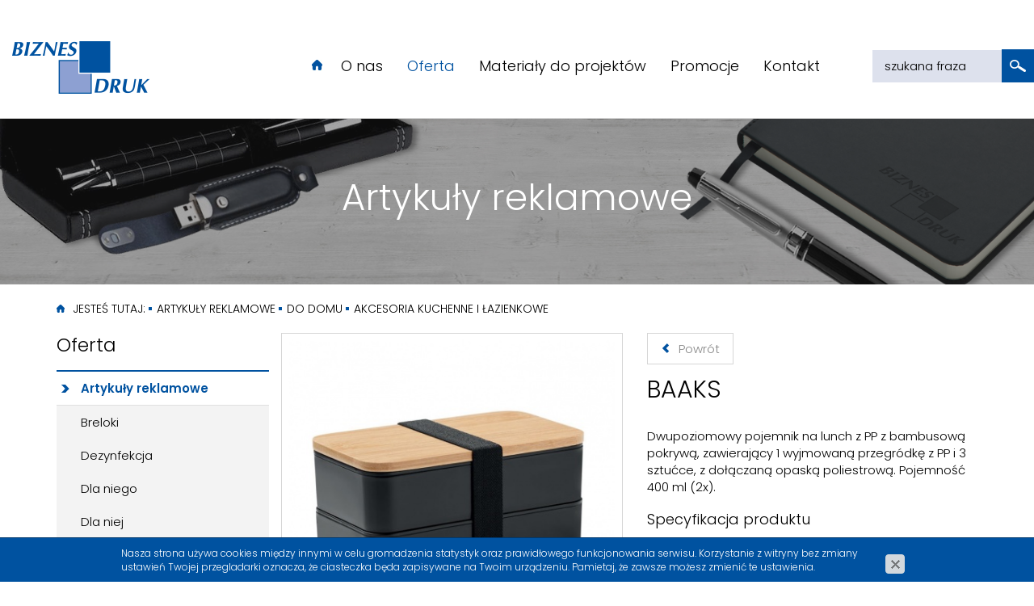

--- FILE ---
content_type: text/html; charset=utf-8
request_url: http://www.biznes-druk.pl/artykuly-reklamowe/do-domu/akcesoria-kuchenne-i-lazienkowe/baaks,p10222566
body_size: 5447
content:
<!DOCTYPE html>
<html lang="pl">
<head>
<!-- Google Tag Manager -->
<script>(function(w,d,s,l,i){w[l]=w[l]||[];w[l].push({'gtm.start':
new Date().getTime(),event:'gtm.js'});var f=d.getElementsByTagName(s)[0],
j=d.createElement(s),dl=l!='dataLayer'?'&l='+l:'';j.async=true;j.src=
'https://www.googletagmanager.com/gtm.js?id='+i+dl;f.parentNode.insertBefore(j,f);
})(window,document,'script','dataLayer','GTM-MVWFLFQ');</script>
<!-- End Google Tag Manager -->
<title>BAAKS - Akcesoria kuchenne i łazienkowe - Do domu - Artykuły reklamowe - mi MO6627 - Biznes Druk</title>
<meta id="viewport" name="viewport" content="width=device-width, initial-scale=1.0" />
<meta http-equiv="Content-Type" content="text/html; charset=utf-8" />
<meta name="description" content="" />
<meta property="og:title" content="BAAKS"/>
<meta property="og:url" content="http://www.biznes-druk.pl/artykuly-reklamowe/do-domu/akcesoria-kuchenne-i-lazienkowe/baaks,p10222566"/>
<meta property="og:type" content="product"/>
<meta property="og:description" content="Dwupoziomowy pojemnik na lunch z PP z bambusową pokrywą, zawierający 1 wyjmowaną przegródkę z PP i 3 sztućce, z dołączaną opaską poliestrową. Pojemność 400 ml (2x)."/>
<meta property="og:site_name" content="www.biznesdruk.pl"/>
<meta property='og:image' content='http://www.biznes-druk.pl/files/1707029736/w102225660,w_1500,_small.jpg'/>
<link href="/css/all_gzip.css" type="text/css" rel="stylesheet" />
<link rel="shortcut icon" href="/grafika/favicon.ico" type="image/x-icon" />
<link rel="icon" href="/grafika/favicon.ico" type="image/x-icon" />
<script src="/js/jquery_gzip.js,start_gzip.js"></script>
<!--[if lt IE 9]>
<script src="https://oss.maxcdn.com/libs/html5shiv/3.7.0/html5shiv.js"></script>
<script src="https://oss.maxcdn.com/libs/respond.js/1.4.2/respond.min.js"></script>
<![endif]-->
<link rel="canonical" href="" />
<script type="application/ld+json">
{
"@context": "http://schema.org",
"@type": "LocalBusiness",
"address": {
"@type": "PostalAddress",
"addressLocality": "Warszawa",
"streetAddress": "Zaborowska 3 lok.90",
"postalCode": "01-462",
"addressRegion": "mazowieckie"
},
"name": "Biznes Druk",
"email": "izabela.s@biznesdruk.pl",
"telephone": "226798999",
"vatID": "5242564855",
"image": "http://www.biznes-druk.pl/grafika/logo.png"
}
</script>
</head>
<body class="body prod10222566">
<!-- Google Tag Manager (noscript) -->
<noscript><iframe src="https://www.googletagmanager.com/ns.html?id=GTM-MVWFLFQ"
height="0" width="0" style="display:none;visibility:hidden"></iframe></noscript>
<!-- End Google Tag Manager (noscript) -->
<div style="display:inline;">
<img height="1" width="1" style="border-style:none;" alt="" src="//googleads.g.doubleclick.net/pagead/viewthroughconversion/975598942/?value=0&amp;guid=ON&amp;script=0"/>
</div>
</noscript>
<div class="wrapper">
<header>
<div class="logo">
<a href="/">
<img src="/grafika/logo.png" alt="Biznesdruk" />
</a>
</div>
<div class="navbar-header">
<button type="button" class="navbar-toggle" data-toggle="collapse" data-target=".navbar-collapse-header">
<span class="sr-only">Pokaż menu</span>
<span class="icon-bar"></span>
<span class="icon-bar"></span>
<span class="icon-bar"></span>
</button>
<div class="search">
<div class="search-box"></div>
<form action="/" method="GET">
<input type="text" name="q" value="" placeholder="szukana fraza" />
<button type="submit"></button>
</form>
</div>
</div>
<div class="navbar-collapse collapse navbar-collapse-header">
<ul class="nav navbar-nav navbar-right nav-header">
<li class="home">
<a href="/"></a>
</li>
<li class="mdropdown"><a tabindex="" href="/o-nas">O nas</a><ul class="dropdown-menu"><li><a href="/blog">Blog</a></li></ul></li><li class="mdropdown active"><a tabindex="" href="/oferta">Oferta</a><ul class="dropdown-menu"><li class="active"><a href="/artykuly-reklamowe">Artykuły reklamowe</a></li><li><a href="/introligatornia">Introligatornia</a></li><li><a href="/kalendarze">Kalendarze</a></li><li><a href="/oprawy-ksiazek">Oprawy książek</a></li><li><a href="/kartki-swiateczne">Kartki świąteczne</a></li><li><a href="/odziez">Odzież</a></li><li><a href="/poligrafia">Poligrafia</a></li><li><a href="/znakowanie">Znakowanie</a></li></ul></li><li class=""><a tabindex="" href="/materialy-do-projektow">Materiały do projektów</a></li><li class=""><a tabindex="" href="/promocje">Promocje</a></li><li class=""><a tabindex="" href="/kontakt">Kontakt</a></li>
</ul>
</div>
</header>
<div id="carousel" class="owl-carousel">
<div class="item">
<div class="image">
<img src="/files/1723392871/top-pages.png" alt="" />
</div>
<div class="description ">
<div>
<h2>
Artykuły reklamowe
</h2>
<div class="description-body">
</div>
</div>
</div>
</div>
</div>
<div class="container">
<ol class="breadcrumb">
<li>
Jesteś tutaj:
</li>
<li itemscope itemtype="http://data-vocabulary.org/Breadcrumb" class="breadcrumb-1">
<a itemprop="url" href="/artykuly-reklamowe">
<span itemprop="title">Artykuły reklamowe</span>
</a>
</li>
<li itemscope itemtype="http://data-vocabulary.org/Breadcrumb" class="breadcrumb-2">
<a itemprop="url" href="/artykuly-reklamowe/do-domu">
<span itemprop="title">Do domu</span>
</a>
</li>
<li itemscope itemtype="http://data-vocabulary.org/Breadcrumb" class="breadcrumb-3">
<a itemprop="url" href="/artykuly-reklamowe/do-domu/akcesoria-kuchenne-i-lazienkowe">
<span itemprop="title">Akcesoria kuchenne i łazienkowe</span>
</a>
</li>
</ol>
<div id="main" class="row row-offcanvas row-offcanvas-left">
<button type="button" class="visible-xs btn-offcanvas navbar-left-toggle" data-toggle="offcanvas">
<span class="glyphicon glyphicon-share-alt"></span> Pokaż menu
</button>
<div class="col-xs-6 col-sm-3 sidebar-offcanvas" id="sidebar">
<div class="sidebar-inner">
<div class="nagl">Oferta</div>
<ul class="nav nav-left">
<li class="m1 active" id="a1723392871"><a href="/artykuly-reklamowe">Artykuły reklamowe</a></li><li class="m2" id="a931807296"><a href="/artykuly-reklamowe/breloki">Breloki</a></li><li class="m2" id="a286969870"><a href="/artykuly-reklamowe/dezynfekcja">Dezynfekcja</a></li><li class="m2" id="a90501803"><a href="/artykuly-reklamowe/dla-niego">Dla niego</a></li><li class="m2" id="a1363142106"><a href="/artykuly-reklamowe/dla-niej">Dla niej</a></li><li class="m2" id="a1521140768"><a href="/artykuly-reklamowe/dla-dzieci">Dla dzieci</a></li><li class="m2" id="a1818523228"><a href="/artykuly-reklamowe/dlugopisy">Długopisy</a></li><li class="m2 active" id="a407279903"><a href="/artykuly-reklamowe/do-domu">Do domu</a></li><li class="m3" id="a841078554"><a href="/artykuly-reklamowe/do-domu/skrzynki-i-akcesoria-do-wina">Skrzynki i akcesoria do wina</a></li><li class="m3" id="a341793151"><a href="/artykuly-reklamowe/do-domu/zestawy-nozy">Zestawy noży</a></li><li class="m3 active" id="a1707029736"><a href="/artykuly-reklamowe/do-domu/akcesoria-kuchenne-i-lazienkowe">Akcesoria kuchenne i łazienkowe</a></li><li class="m3" id="a977514845"><a href="/artykuly-reklamowe/do-domu/dekoracje">Dekoracje</a></li><li class="m3" id="a1272008416"><a href="/artykuly-reklamowe/do-domu/ogrod">Ogród</a></li><li class="m3" id="a639641729"><a href="/artykuly-reklamowe/do-domu/rowery-i-skutery">Rowery i skutery</a></li><li class="m3" id="a1408248795"><a href="/artykuly-reklamowe/do-domu/inne">Inne</a></li><li class="m2" id="a667897840"><a href="/artykuly-reklamowe/elektronika-i-zegary">Elektronika i zegary</a></li><li class="m2" id="a623632926"><a href="/artykuly-reklamowe/gry-i-zabawy">Gry i zabawy</a></li><li class="m2" id="a1258859684"><a href="/artykuly-reklamowe/kalkulatory">Kalkulatory</a></li><li class="m2" id="a1431132231"><a href="/artykuly-reklamowe/kubki">Kubki</a></li><li class="m2" id="a1116475562"><a href="/artykuly-reklamowe/latarki-i-lampki">Latarki i lampki</a></li><li class="m2" id="a1846716392"><a href="/artykuly-reklamowe/na-biurko">Na biurko</a></li><li class="m2" id="a277336493"><a href="/artykuly-reklamowe/narzedzia">Narzędzia</a></li><li class="m2" id="a545671312"><a href="/artykuly-reklamowe/parasole">Parasole</a></li><li class="m2" id="a2030484875"><a href="/artykuly-reklamowe/portfele">Portfele</a></li><li class="m2" id="a1505661046"><a href="/artykuly-reklamowe/smycze">Smycze</a></li><li class="m2" id="a1646690604"><a href="/artykuly-reklamowe/teczki-i-notesy">Teczki i notesy</a></li><li class="m2" id="a1862079856"><a href="/artykuly-reklamowe/termosy-piersiowki-bidony">Termosy, piersiówki, bidony</a></li><li class="m2" id="a579735982"><a href="/artykuly-reklamowe/torby">Torby</a></li><li class="m2" id="a1322657257"><a href="/artykuly-reklamowe/usb-i-akcesoria">USB i akcesoria</a></li><li class="m2" id="a1844536086"><a href="/artykuly-reklamowe/w-podrozy">W podróży</a></li><li class="m2" id="a223822161"><a href="/artykuly-reklamowe/wizytowniki">Wizytowniki</a></li><li class="m2" id="a1902084479"><a href="/artykuly-reklamowe/zapalniczki">Zapalniczki</a></li><li class="m2" id="a118460119"><a href="/artykuly-reklamowe/zestawy-upominkowe">Zestawy upominkowe</a></li><li class="m2" id="a35107419"><a href="/artykuly-reklamowe/slodycze">Słodycze</a></li><li class="m2" id="a902513276"><a href="/artykuly-reklamowe/sport-i-zdrowie">Sport i zdrowie</a></li><li class="m2" id="a1190764564"><a href="/artykuly-reklamowe/wypoczynek">Wypoczynek</a></li><li class="m1" id="a246731503"><a href="/introligatornia">Introligatornia</a></li><li class="m1" id="a1833121967"><a href="/kalendarze">Kalendarze</a></li><li class="m1" id="a1316939728"><a href="/oprawy-ksiazek">Oprawy książek</a></li><li class="m1" id="a1693781120"><a href="/kartki-swiateczne">Kartki świąteczne</a></li><li class="m1" id="a833062505"><a href="/odziez">Odzież</a></li><li class="m1" id="a1058906107"><a href="/poligrafia">Poligrafia</a></li><li class="m1" id="a1344903004"><a href="/znakowanie">Znakowanie</a></li>
</ul>
</div>
</div>
<div id="content" class="col-sm-9 col-xs-12">
<div class="product" itemscope itemtype="http://schema.org/Product">
<div class="row">
<div class="col-md-6 col-sm-12 col-xs-12 product-name">
<a href="javascript:window.history.back();" class="btn-back">Powrót</a>
<h1 itemprop="name">BAAKS</h1>
</div>
<div class="col-md-6 col-sm-12 col-xs-12"><div class="images">
<div class="image">
<a class="DmsImageBox" href="/files/1707029736/w102225660,w_1200,_small.jpg"><img src="/files/1707029736/w102225660,w_430,h_430,wo_450,ho_450,_small.jpg" alt="BAAKS" /></a>
</div>
</div></div>
<div class="col-md-6 col-sm-12 col-xs-12">
<!-- START .description !-->
<div class="description">
<p>Dwupoziomowy pojemnik na lunch z PP z bambusową pokrywą, zawierający 1 wyjmowaną przegródkę z PP i 3 sztućce, z dołączaną opaską poliestrową. Pojemność 400 ml (2x).</p>
<h4>Specyfikacja produktu</h4>
<table class="data">
<tr>
<td>Kod produktu</td>
<td><div class="code"><span class="value" itemprop="productID">mi MO6627</span></div></td>
</tr>
<tr>
<td>Materiał:</td>
<td>Polypropylene PP</td>
</tr>
<tr>
<td>Wymiary:</td>
<td>18x10x9cm</td>
</tr>
</table>
<!-- START .prices !-->
<div class="prices">
<form onsubmit="return checkProdukt();" action="?" method="get" class="nomargs" name="zakup">
<input type="hidden" name="rkup" value="1871797122">
<input type="hidden" name="ext" value="A" />
<input type="hidden" name="PHPSESSID" value="" />
<div class="price price-small">Cena netto: kalkulacja indywidualna</div>
<h4>Kolory tego produktu</h4>
<div class="variants">
<select name="kup" id="kup" class="form-control">
<option value="10222566">czarny (mi MO6627-03)</option><option value="10222567">biały (mi MO6627-06)</option>
</select>
<table class="table">
<tr>
<td>
<span class="color" style="background: #000;"></span>
</td>
<td>czarny</td>
<td class="hidden-mobile">mi MO6627-03</td>
<td>
<a data-id="10222566">zobacz</a>
</td>
</tr>
<tr>
<td>
<span class="color" style="background: #FFF;"></span>
</td>
<td>biały</td>
<td class="hidden-mobile">mi MO6627-06</td>
<td>
<a data-id="10222567">zobacz</a>
</td>
</tr>
</table>
<div class="offers-div">
<div id="w10222566" class="offers" itemprop="offers" itemscope itemtype="http://schema.org/Offer">
<span itemprop="name">czarny</span>
<span itemprop="mpn">mi MO6627-03</span>
<span class="price"><span itemprop="price" content="0">0</span> <span itemprop="priceCurrency" content="PLN">zł</span></span>
<span class="availability" itemprop="availability" content="OutOfStock">Produkt niedostępny</span>
<img src="/files/10222566/w102225660,w_430,h_430,wo_450,ho_450,_small.jpg" />
</div>
<div id="w10222567" class="offers" itemprop="offers" itemscope itemtype="http://schema.org/Offer">
<span itemprop="name">biały</span>
<span itemprop="mpn">mi MO6627-06</span>
<span class="price"><span itemprop="price" content="0">0</span> <span itemprop="priceCurrency" content="PLN">zł</span></span>
<span class="availability" itemprop="availability" content="OutOfStock">Produkt niedostępny</span>
<img src="/files/10222566/w102225670,w_430,h_430,wo_450,ho_450,_small.jpg" />
</div>
</div>
</div>
</form>
</div>
<!-- END .prices !-->
</div>
<!-- END .description !-->
</div>
</div>
<!-- END .row !-->
<div class="product-bottom">
</div>
<div class="product-form">
<div class="title">
Prześlij zapytanie/zamówienie
</div>
<div class="form-container">
<div class="formularz">
<form role="form" class="form-horizontal dmsvalidate" name="f784795983" method="post" action="/?file_id=1707029736&more=10222566" enctype="multipart/form-data">
<input type="hidden" name="form_id" value="784795983" />
<input type="hidden" name="sform" value="0" /><div id="tr_f1992379390" class="form-group">
<label class="col-sm-3 control-label" for="f1992379390">Produkt</label>
<div class="col-sm-8">
<input class="form-control" id="f1992379390" rel="" type="text" name="f1992379390" value="" />
</div>
</div><div id="tr_f847904117" class="form-group">
<label class="col-sm-3 control-label" for="f847904117">Nazwa firmy <span class='req'>*</span></label>
<div class="col-sm-8">
<input class="form-control" id="f847904117" rel="req" type="text" name="f847904117" value="" />
</div>
</div><div id="tr_f665367085" class="form-group">
<label class="col-sm-3 control-label" for="f665367085">E-mail <span class='req'>*</span></label>
<div class="col-sm-8">
<input class="form-control" id="f665367085" rel="req_email" type="text" name="f665367085" value="" />
</div>
</div><div id="tr_f1892188716" class="form-group">
<label class="col-sm-3 control-label" for="f1892188716">Telefon</label>
<div class="col-sm-8">
<input class="form-control" id="f1892188716" rel="" type="text" name="f1892188716" value="" />
</div>
</div><div class="form-group" id="tr_f2064310540">
<label class="col-sm-3 control-label" for="f2064310540">Wybierz handlowca <span class='req'>*</span></label>
<div class="col-sm-8">
<select class="form-control" rel="req" name="f2064310540">
<option value="">Wybierz</option><option value="Izabela Szymańska" >Izabela Szymańska</option><option value="Karol Baka" >Karol Baka</option> </select></div></div><div class="form-group" id="tr_f1894744834">
<label class="col-sm-3 control-label" for="f1894744834">Treść</label>
<div class="col-sm-8">
<textarea class="form-control" rel="" rows="5" name="f1894744834"></textarea>
</div>
</div>
<div class="form-group">
<div class="col-sm-8 col-sm-offset-3" style="margin-bottom: 10px">* - pola wymagane</div>
<div class="submit-div col-sm-8 col-sm-offset-3"><button type="submit" class="btn btn-default" />Wyślij</button></div>
</div>
</form>
</div>
</div>
<script>
$('#f1992379390').val('BAAKS').parent().parent().hide();
$('form[name=f784795983] .form-group').each(function(){
var label = $(this).find('label');
var label_text = $(label).text();
label.remove();
$(this).find('.col-sm-8').find('input').attr('placeholder', label_text);
if ($(this).find('.col-sm-8').find('textarea').length)
{
$(this).find('.col-sm-8').attr('class', 'form-item form-item-textarea');
}
else
{
$(this).find('.col-sm-8').attr('class', 'form-item');
}
});
$('form[name=f784795983] .form-control').unwrap();
$('form[name=f784795983] .form-group:last-child').remove();
$('form[name=f784795983]').append('<button type="submit">Wyślij</button>');
</script>
</div>
</div>
<!-- START .product !-->
</div>
</div>
</div>
<footer>
<a class="scrollup" href="#">w górę</a>
<div class="container">
<div class="footer">
<div class="order">
Chcesz złożyć zamówienie?<br />
<span>Wystarczy, że do nas zadzwonisz lub napiszesz!</span>
</div>
<div class="contact">
<div class="contact-1">
<img src="/grafika/ico-headphones.png" alt="" />
Iza <br />
<a href="tel:668308340"><span>668 308 340</span></a> <br />
<a class="mailer"> izabela.s|biznesdruk.pl| |<span id="mail">izabela.s|biznesdruk.pl</span></a>
</div>
<div class="contact-2">
<img src="/grafika/ico-headphones.png" alt="" />
Karol<br />
<a href="tel:668308350"><span>668 308 350</span></a> <br />
<a class="mailer"> karol.b|biznesdruk.pl| |<span id="mail">karol.b|biznesdruk.pl</span></a>
</div>
<div class="contact-3">
<img src="/grafika/ico-headphones.png" alt="" />
Marta<br />
<a href="tel:668308350"><span>660 715 862</span></a> <br />
<a class="mailer"> marta.p|biznesdruk.pl| |<span id="mail">marta.p|biznesdruk.pl</span></a>
</div>
</div>
</div>
<div class="copyright">
<div class="copy_adres">
Biznes Druk, ul. Opolska 23/2 05-270 Marki<br />
<a class="mapa-link" href="/kontakt">zobacz na mapie</a>
</div>
<div class="copy">
&copy; 2016 Biznes Druk | Wszelkie prawa zastrzeżone<br />
Projekt &amp; <a href="http://www.dms-cms.pl">CMS</a>: <a title="Projektowanie stron Warszawa" href="http://www.zstudio.pl">www.zstudio.pl</a>
</div>
</div>
</div>
</footer>
</div>
<script async src="/js/all_ex_gzip.js" type="text/javascript"></script>
</body>
</html>